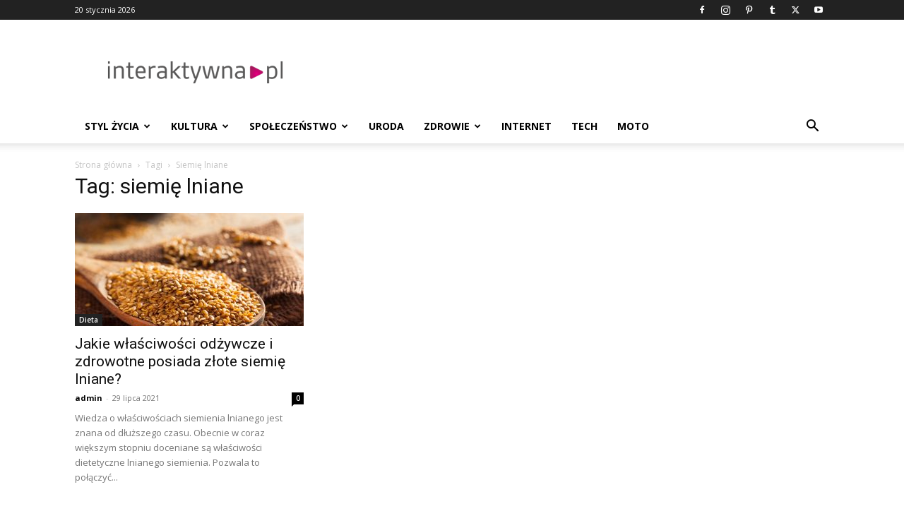

--- FILE ---
content_type: text/html; charset=utf-8
request_url: https://www.google.com/recaptcha/api2/aframe
body_size: 268
content:
<!DOCTYPE HTML><html><head><meta http-equiv="content-type" content="text/html; charset=UTF-8"></head><body><script nonce="_ndNjQqxOueWqnS785Djfg">/** Anti-fraud and anti-abuse applications only. See google.com/recaptcha */ try{var clients={'sodar':'https://pagead2.googlesyndication.com/pagead/sodar?'};window.addEventListener("message",function(a){try{if(a.source===window.parent){var b=JSON.parse(a.data);var c=clients[b['id']];if(c){var d=document.createElement('img');d.src=c+b['params']+'&rc='+(localStorage.getItem("rc::a")?sessionStorage.getItem("rc::b"):"");window.document.body.appendChild(d);sessionStorage.setItem("rc::e",parseInt(sessionStorage.getItem("rc::e")||0)+1);localStorage.setItem("rc::h",'1768932674055');}}}catch(b){}});window.parent.postMessage("_grecaptcha_ready", "*");}catch(b){}</script></body></html>